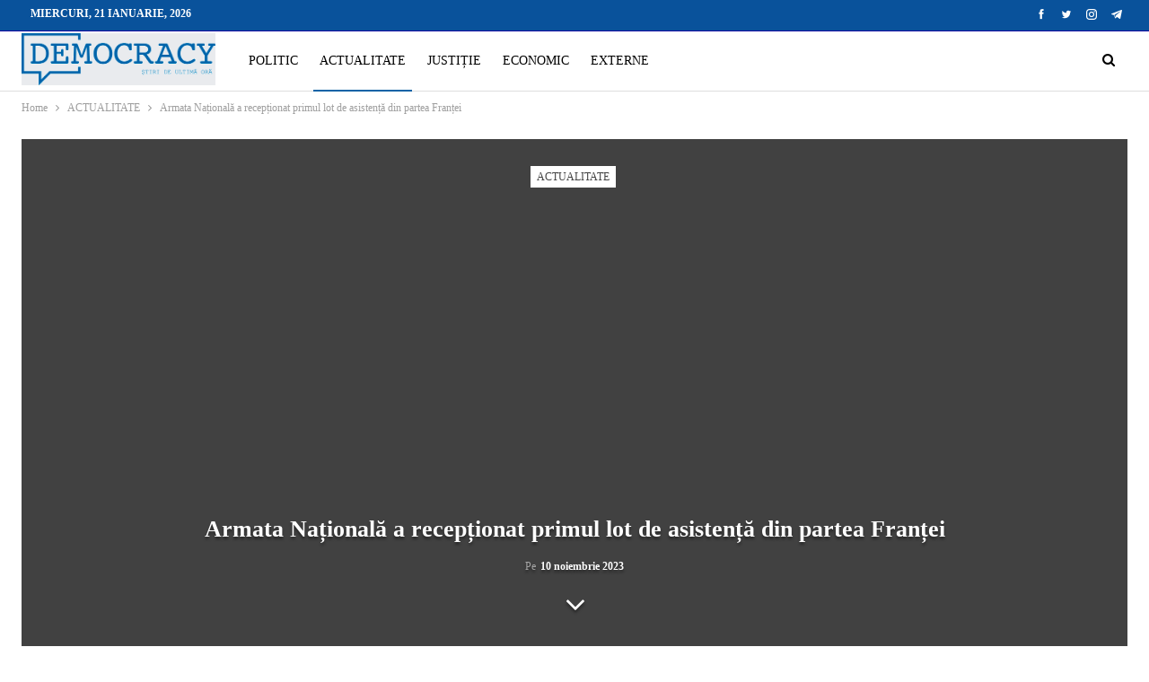

--- FILE ---
content_type: text/html; charset=UTF-8
request_url: https://democracy.md/armata-nationala-a-receptionat-primul-lot-de-asistenta-din-partea-frantei/
body_size: 18792
content:
<!DOCTYPE html>
<!--[if IE 8]><html class="ie ie8" lang="ro-RO"> <![endif]-->
<!--[if IE 9]><html class="ie ie9" lang="ro-RO"> <![endif]-->
<!--[if gt IE 9]><!--><html lang="ro-RO"> <!--<![endif]--><head><script data-no-optimize="1">var litespeed_docref=sessionStorage.getItem("litespeed_docref");litespeed_docref&&(Object.defineProperty(document,"referrer",{get:function(){return litespeed_docref}}),sessionStorage.removeItem("litespeed_docref"));</script> <meta charset="UTF-8"><meta http-equiv="X-UA-Compatible" content="IE=edge"><meta name="viewport" content="width=device-width, initial-scale=1.0"><link rel="pingback" href="https://democracy.md/xmlrpc.php"/><meta name='robots' content='index, follow, max-image-preview:large, max-snippet:-1, max-video-preview:-1' /><title>Armata Națională a recepționat primul lot de asistență din partea Franței - DemocracyMD</title><link rel="canonical" href="https://democracy.md/armata-nationala-a-receptionat-primul-lot-de-asistenta-din-partea-frantei/" /><meta property="og:locale" content="ro_RO" /><meta property="og:type" content="article" /><meta property="og:title" content="Armata Națională a recepționat primul lot de asistență din partea Franței - DemocracyMD" /><meta property="og:description" content="Primul lot de asistență din partea Ministerului Forțelor Armate al Franței pentru Armata Națională a ajuns la Chișinău. Acesta a fost livrat pe cale aeriană, cu o aeronavă din dotarea Forțelor Aeriene Franceze, Potrivit Ministerului Apărării, ajutorul conține echipament individual, bunuri logistice, armament ușor de infanterie și muniții. Acesta este primul lot de sprijin din [&hellip;]" /><meta property="og:url" content="https://democracy.md/armata-nationala-a-receptionat-primul-lot-de-asistenta-din-partea-frantei/" /><meta property="og:site_name" content="DemocracyMD" /><meta property="article:published_time" content="2023-11-10T10:44:32+00:00" /><meta property="og:image" content="https://democracy.md/wp-content/uploads/2023/11/226651-188412.jpg" /><meta property="og:image:width" content="640" /><meta property="og:image:height" content="360" /><meta property="og:image:type" content="image/jpeg" /><meta name="author" content="2 Editor" /><meta name="twitter:card" content="summary_large_image" /><meta name="twitter:label1" content="Scris de" /><meta name="twitter:data1" content="2 Editor" /><meta name="twitter:label2" content="Timp estimat pentru citire" /><meta name="twitter:data2" content="2 minute" /> <script type="application/ld+json" class="yoast-schema-graph">{"@context":"https://schema.org","@graph":[{"@type":"Article","@id":"https://democracy.md/armata-nationala-a-receptionat-primul-lot-de-asistenta-din-partea-frantei/#article","isPartOf":{"@id":"https://democracy.md/armata-nationala-a-receptionat-primul-lot-de-asistenta-din-partea-frantei/"},"author":{"name":"2 Editor","@id":"https://democracy.md/#/schema/person/76b84a9cf9788da00fb83ce8b2200c63"},"headline":"Armata Națională a recepționat primul lot de asistență din partea Franței","datePublished":"2023-11-10T10:44:32+00:00","mainEntityOfPage":{"@id":"https://democracy.md/armata-nationala-a-receptionat-primul-lot-de-asistenta-din-partea-frantei/"},"wordCount":278,"commentCount":0,"publisher":{"@id":"https://democracy.md/#organization"},"image":{"@id":"https://democracy.md/armata-nationala-a-receptionat-primul-lot-de-asistenta-din-partea-frantei/#primaryimage"},"thumbnailUrl":"https://democracy.md/wp-content/uploads/2023/11/226651-188412.jpg","articleSection":["ACTUALITATE"],"inLanguage":"ro-RO","potentialAction":[{"@type":"CommentAction","name":"Comment","target":["https://democracy.md/armata-nationala-a-receptionat-primul-lot-de-asistenta-din-partea-frantei/#respond"]}]},{"@type":"WebPage","@id":"https://democracy.md/armata-nationala-a-receptionat-primul-lot-de-asistenta-din-partea-frantei/","url":"https://democracy.md/armata-nationala-a-receptionat-primul-lot-de-asistenta-din-partea-frantei/","name":"Armata Națională a recepționat primul lot de asistență din partea Franței - DemocracyMD","isPartOf":{"@id":"https://democracy.md/#website"},"primaryImageOfPage":{"@id":"https://democracy.md/armata-nationala-a-receptionat-primul-lot-de-asistenta-din-partea-frantei/#primaryimage"},"image":{"@id":"https://democracy.md/armata-nationala-a-receptionat-primul-lot-de-asistenta-din-partea-frantei/#primaryimage"},"thumbnailUrl":"https://democracy.md/wp-content/uploads/2023/11/226651-188412.jpg","datePublished":"2023-11-10T10:44:32+00:00","breadcrumb":{"@id":"https://democracy.md/armata-nationala-a-receptionat-primul-lot-de-asistenta-din-partea-frantei/#breadcrumb"},"inLanguage":"ro-RO","potentialAction":[{"@type":"ReadAction","target":["https://democracy.md/armata-nationala-a-receptionat-primul-lot-de-asistenta-din-partea-frantei/"]}]},{"@type":"ImageObject","inLanguage":"ro-RO","@id":"https://democracy.md/armata-nationala-a-receptionat-primul-lot-de-asistenta-din-partea-frantei/#primaryimage","url":"https://democracy.md/wp-content/uploads/2023/11/226651-188412.jpg","contentUrl":"https://democracy.md/wp-content/uploads/2023/11/226651-188412.jpg","width":640,"height":360},{"@type":"BreadcrumbList","@id":"https://democracy.md/armata-nationala-a-receptionat-primul-lot-de-asistenta-din-partea-frantei/#breadcrumb","itemListElement":[{"@type":"ListItem","position":1,"name":"Prima pagină","item":"https://democracy.md/"},{"@type":"ListItem","position":2,"name":"Armata Națională a recepționat primul lot de asistență din partea Franței"}]},{"@type":"WebSite","@id":"https://democracy.md/#website","url":"https://democracy.md/","name":"DemocracyMD","description":"","publisher":{"@id":"https://democracy.md/#organization"},"potentialAction":[{"@type":"SearchAction","target":{"@type":"EntryPoint","urlTemplate":"https://democracy.md/?s={search_term_string}"},"query-input":{"@type":"PropertyValueSpecification","valueRequired":true,"valueName":"search_term_string"}}],"inLanguage":"ro-RO"},{"@type":"Organization","@id":"https://democracy.md/#organization","name":"Democracy Moldova","url":"https://democracy.md/","logo":{"@type":"ImageObject","inLanguage":"ro-RO","@id":"https://democracy.md/#/schema/logo/image/","url":"https://democracy.md/wp-content/uploads/2021/08/Logo-albastru.png","contentUrl":"https://democracy.md/wp-content/uploads/2021/08/Logo-albastru.png","width":500,"height":139,"caption":"Democracy Moldova"},"image":{"@id":"https://democracy.md/#/schema/logo/image/"}},{"@type":"Person","@id":"https://democracy.md/#/schema/person/76b84a9cf9788da00fb83ce8b2200c63","name":"2 Editor","image":{"@type":"ImageObject","inLanguage":"ro-RO","@id":"https://democracy.md/#/schema/person/image/","url":"https://democracy.md/wp-content/litespeed/avatar/14bf8544f5f3e74b8b0b1ecef4187684.jpg?ver=1768979947","contentUrl":"https://democracy.md/wp-content/litespeed/avatar/14bf8544f5f3e74b8b0b1ecef4187684.jpg?ver=1768979947","caption":"2 Editor"},"sameAs":["http://intelect.dev"],"url":"https://democracy.md/author/editor2/"}]}</script> <link rel='dns-prefetch' href='//fonts.googleapis.com' /><link rel='dns-prefetch' href='//connect.facebook.net' /><link rel='dns-prefetch' href='//www.google-analytics.com' /><link rel='dns-prefetch' href='//www.googletagservices.com' /><link rel='dns-prefetch' href='//fonts.gstatic.com' /><link rel='dns-prefetch' href='//cdn.domain.com' /><link rel='dns-prefetch' href='//pixel.wp.com' /><link rel="alternate" type="application/rss+xml" title="DemocracyMD &raquo; Flux" href="https://democracy.md/feed/" /><link rel="alternate" type="application/rss+xml" title="DemocracyMD &raquo; Flux comentarii" href="https://democracy.md/comments/feed/" /><link rel="alternate" type="application/rss+xml" title="Flux comentarii DemocracyMD &raquo; Armata Națională a recepționat primul lot de asistență din partea Franței" href="https://democracy.md/armata-nationala-a-receptionat-primul-lot-de-asistenta-din-partea-frantei/feed/" /><link rel="alternate" title="oEmbed (JSON)" type="application/json+oembed" href="https://democracy.md/wp-json/oembed/1.0/embed?url=https%3A%2F%2Fdemocracy.md%2Farmata-nationala-a-receptionat-primul-lot-de-asistenta-din-partea-frantei%2F" /><link rel="alternate" title="oEmbed (XML)" type="text/xml+oembed" href="https://democracy.md/wp-json/oembed/1.0/embed?url=https%3A%2F%2Fdemocracy.md%2Farmata-nationala-a-receptionat-primul-lot-de-asistenta-din-partea-frantei%2F&#038;format=xml" /><style id='wp-img-auto-sizes-contain-inline-css' type='text/css'>img:is([sizes=auto i],[sizes^="auto," i]){contain-intrinsic-size:3000px 1500px}
/*# sourceURL=wp-img-auto-sizes-contain-inline-css */</style><link data-optimized="2" rel="stylesheet" href="https://democracy.md/wp-content/litespeed/css/46610613781a1cd5925e99a934f7fe9d.css?ver=4073f" /><style id='global-styles-inline-css' type='text/css'>:root{--wp--preset--aspect-ratio--square: 1;--wp--preset--aspect-ratio--4-3: 4/3;--wp--preset--aspect-ratio--3-4: 3/4;--wp--preset--aspect-ratio--3-2: 3/2;--wp--preset--aspect-ratio--2-3: 2/3;--wp--preset--aspect-ratio--16-9: 16/9;--wp--preset--aspect-ratio--9-16: 9/16;--wp--preset--color--black: #000000;--wp--preset--color--cyan-bluish-gray: #abb8c3;--wp--preset--color--white: #ffffff;--wp--preset--color--pale-pink: #f78da7;--wp--preset--color--vivid-red: #cf2e2e;--wp--preset--color--luminous-vivid-orange: #ff6900;--wp--preset--color--luminous-vivid-amber: #fcb900;--wp--preset--color--light-green-cyan: #7bdcb5;--wp--preset--color--vivid-green-cyan: #00d084;--wp--preset--color--pale-cyan-blue: #8ed1fc;--wp--preset--color--vivid-cyan-blue: #0693e3;--wp--preset--color--vivid-purple: #9b51e0;--wp--preset--gradient--vivid-cyan-blue-to-vivid-purple: linear-gradient(135deg,rgb(6,147,227) 0%,rgb(155,81,224) 100%);--wp--preset--gradient--light-green-cyan-to-vivid-green-cyan: linear-gradient(135deg,rgb(122,220,180) 0%,rgb(0,208,130) 100%);--wp--preset--gradient--luminous-vivid-amber-to-luminous-vivid-orange: linear-gradient(135deg,rgb(252,185,0) 0%,rgb(255,105,0) 100%);--wp--preset--gradient--luminous-vivid-orange-to-vivid-red: linear-gradient(135deg,rgb(255,105,0) 0%,rgb(207,46,46) 100%);--wp--preset--gradient--very-light-gray-to-cyan-bluish-gray: linear-gradient(135deg,rgb(238,238,238) 0%,rgb(169,184,195) 100%);--wp--preset--gradient--cool-to-warm-spectrum: linear-gradient(135deg,rgb(74,234,220) 0%,rgb(151,120,209) 20%,rgb(207,42,186) 40%,rgb(238,44,130) 60%,rgb(251,105,98) 80%,rgb(254,248,76) 100%);--wp--preset--gradient--blush-light-purple: linear-gradient(135deg,rgb(255,206,236) 0%,rgb(152,150,240) 100%);--wp--preset--gradient--blush-bordeaux: linear-gradient(135deg,rgb(254,205,165) 0%,rgb(254,45,45) 50%,rgb(107,0,62) 100%);--wp--preset--gradient--luminous-dusk: linear-gradient(135deg,rgb(255,203,112) 0%,rgb(199,81,192) 50%,rgb(65,88,208) 100%);--wp--preset--gradient--pale-ocean: linear-gradient(135deg,rgb(255,245,203) 0%,rgb(182,227,212) 50%,rgb(51,167,181) 100%);--wp--preset--gradient--electric-grass: linear-gradient(135deg,rgb(202,248,128) 0%,rgb(113,206,126) 100%);--wp--preset--gradient--midnight: linear-gradient(135deg,rgb(2,3,129) 0%,rgb(40,116,252) 100%);--wp--preset--font-size--small: 13px;--wp--preset--font-size--medium: 20px;--wp--preset--font-size--large: 36px;--wp--preset--font-size--x-large: 42px;--wp--preset--spacing--20: 0.44rem;--wp--preset--spacing--30: 0.67rem;--wp--preset--spacing--40: 1rem;--wp--preset--spacing--50: 1.5rem;--wp--preset--spacing--60: 2.25rem;--wp--preset--spacing--70: 3.38rem;--wp--preset--spacing--80: 5.06rem;--wp--preset--shadow--natural: 6px 6px 9px rgba(0, 0, 0, 0.2);--wp--preset--shadow--deep: 12px 12px 50px rgba(0, 0, 0, 0.4);--wp--preset--shadow--sharp: 6px 6px 0px rgba(0, 0, 0, 0.2);--wp--preset--shadow--outlined: 6px 6px 0px -3px rgb(255, 255, 255), 6px 6px rgb(0, 0, 0);--wp--preset--shadow--crisp: 6px 6px 0px rgb(0, 0, 0);}:where(.is-layout-flex){gap: 0.5em;}:where(.is-layout-grid){gap: 0.5em;}body .is-layout-flex{display: flex;}.is-layout-flex{flex-wrap: wrap;align-items: center;}.is-layout-flex > :is(*, div){margin: 0;}body .is-layout-grid{display: grid;}.is-layout-grid > :is(*, div){margin: 0;}:where(.wp-block-columns.is-layout-flex){gap: 2em;}:where(.wp-block-columns.is-layout-grid){gap: 2em;}:where(.wp-block-post-template.is-layout-flex){gap: 1.25em;}:where(.wp-block-post-template.is-layout-grid){gap: 1.25em;}.has-black-color{color: var(--wp--preset--color--black) !important;}.has-cyan-bluish-gray-color{color: var(--wp--preset--color--cyan-bluish-gray) !important;}.has-white-color{color: var(--wp--preset--color--white) !important;}.has-pale-pink-color{color: var(--wp--preset--color--pale-pink) !important;}.has-vivid-red-color{color: var(--wp--preset--color--vivid-red) !important;}.has-luminous-vivid-orange-color{color: var(--wp--preset--color--luminous-vivid-orange) !important;}.has-luminous-vivid-amber-color{color: var(--wp--preset--color--luminous-vivid-amber) !important;}.has-light-green-cyan-color{color: var(--wp--preset--color--light-green-cyan) !important;}.has-vivid-green-cyan-color{color: var(--wp--preset--color--vivid-green-cyan) !important;}.has-pale-cyan-blue-color{color: var(--wp--preset--color--pale-cyan-blue) !important;}.has-vivid-cyan-blue-color{color: var(--wp--preset--color--vivid-cyan-blue) !important;}.has-vivid-purple-color{color: var(--wp--preset--color--vivid-purple) !important;}.has-black-background-color{background-color: var(--wp--preset--color--black) !important;}.has-cyan-bluish-gray-background-color{background-color: var(--wp--preset--color--cyan-bluish-gray) !important;}.has-white-background-color{background-color: var(--wp--preset--color--white) !important;}.has-pale-pink-background-color{background-color: var(--wp--preset--color--pale-pink) !important;}.has-vivid-red-background-color{background-color: var(--wp--preset--color--vivid-red) !important;}.has-luminous-vivid-orange-background-color{background-color: var(--wp--preset--color--luminous-vivid-orange) !important;}.has-luminous-vivid-amber-background-color{background-color: var(--wp--preset--color--luminous-vivid-amber) !important;}.has-light-green-cyan-background-color{background-color: var(--wp--preset--color--light-green-cyan) !important;}.has-vivid-green-cyan-background-color{background-color: var(--wp--preset--color--vivid-green-cyan) !important;}.has-pale-cyan-blue-background-color{background-color: var(--wp--preset--color--pale-cyan-blue) !important;}.has-vivid-cyan-blue-background-color{background-color: var(--wp--preset--color--vivid-cyan-blue) !important;}.has-vivid-purple-background-color{background-color: var(--wp--preset--color--vivid-purple) !important;}.has-black-border-color{border-color: var(--wp--preset--color--black) !important;}.has-cyan-bluish-gray-border-color{border-color: var(--wp--preset--color--cyan-bluish-gray) !important;}.has-white-border-color{border-color: var(--wp--preset--color--white) !important;}.has-pale-pink-border-color{border-color: var(--wp--preset--color--pale-pink) !important;}.has-vivid-red-border-color{border-color: var(--wp--preset--color--vivid-red) !important;}.has-luminous-vivid-orange-border-color{border-color: var(--wp--preset--color--luminous-vivid-orange) !important;}.has-luminous-vivid-amber-border-color{border-color: var(--wp--preset--color--luminous-vivid-amber) !important;}.has-light-green-cyan-border-color{border-color: var(--wp--preset--color--light-green-cyan) !important;}.has-vivid-green-cyan-border-color{border-color: var(--wp--preset--color--vivid-green-cyan) !important;}.has-pale-cyan-blue-border-color{border-color: var(--wp--preset--color--pale-cyan-blue) !important;}.has-vivid-cyan-blue-border-color{border-color: var(--wp--preset--color--vivid-cyan-blue) !important;}.has-vivid-purple-border-color{border-color: var(--wp--preset--color--vivid-purple) !important;}.has-vivid-cyan-blue-to-vivid-purple-gradient-background{background: var(--wp--preset--gradient--vivid-cyan-blue-to-vivid-purple) !important;}.has-light-green-cyan-to-vivid-green-cyan-gradient-background{background: var(--wp--preset--gradient--light-green-cyan-to-vivid-green-cyan) !important;}.has-luminous-vivid-amber-to-luminous-vivid-orange-gradient-background{background: var(--wp--preset--gradient--luminous-vivid-amber-to-luminous-vivid-orange) !important;}.has-luminous-vivid-orange-to-vivid-red-gradient-background{background: var(--wp--preset--gradient--luminous-vivid-orange-to-vivid-red) !important;}.has-very-light-gray-to-cyan-bluish-gray-gradient-background{background: var(--wp--preset--gradient--very-light-gray-to-cyan-bluish-gray) !important;}.has-cool-to-warm-spectrum-gradient-background{background: var(--wp--preset--gradient--cool-to-warm-spectrum) !important;}.has-blush-light-purple-gradient-background{background: var(--wp--preset--gradient--blush-light-purple) !important;}.has-blush-bordeaux-gradient-background{background: var(--wp--preset--gradient--blush-bordeaux) !important;}.has-luminous-dusk-gradient-background{background: var(--wp--preset--gradient--luminous-dusk) !important;}.has-pale-ocean-gradient-background{background: var(--wp--preset--gradient--pale-ocean) !important;}.has-electric-grass-gradient-background{background: var(--wp--preset--gradient--electric-grass) !important;}.has-midnight-gradient-background{background: var(--wp--preset--gradient--midnight) !important;}.has-small-font-size{font-size: var(--wp--preset--font-size--small) !important;}.has-medium-font-size{font-size: var(--wp--preset--font-size--medium) !important;}.has-large-font-size{font-size: var(--wp--preset--font-size--large) !important;}.has-x-large-font-size{font-size: var(--wp--preset--font-size--x-large) !important;}
/*# sourceURL=global-styles-inline-css */</style><style id='classic-theme-styles-inline-css' type='text/css'>/*! This file is auto-generated */
.wp-block-button__link{color:#fff;background-color:#32373c;border-radius:9999px;box-shadow:none;text-decoration:none;padding:calc(.667em + 2px) calc(1.333em + 2px);font-size:1.125em}.wp-block-file__button{background:#32373c;color:#fff;text-decoration:none}
/*# sourceURL=/wp-includes/css/classic-themes.min.css */</style> <script type="litespeed/javascript" data-src="https://democracy.md/wp-includes/js/jquery/jquery.min.js" id="jquery-core-js"></script> <link rel="https://api.w.org/" href="https://democracy.md/wp-json/" /><link rel="alternate" title="JSON" type="application/json" href="https://democracy.md/wp-json/wp/v2/posts/26289" /><link rel="EditURI" type="application/rsd+xml" title="RSD" href="https://democracy.md/xmlrpc.php?rsd" /><meta name="generator" content="WordPress 6.9" /><link rel='shortlink' href='https://democracy.md/?p=26289' /><link rel="amphtml" href="https://democracy.md/amp/armata-nationala-a-receptionat-primul-lot-de-asistenta-din-partea-frantei/"/><meta name="yandex-verification" content="b84b7992ba56b408" /><style type="text/css" id="branda-admin-bar-logo">body #wpadminbar #wp-admin-bar-wp-logo > .ab-item {
	background-image: url(http://new.democracy.md/wp-content/uploads/2021/08/favicon_intellect.png);
	background-repeat: no-repeat;
	background-position: 50%;
	background-size: 80%;
}
body #wpadminbar #wp-admin-bar-wp-logo > .ab-item .ab-icon:before {
	content: " ";
}</style><meta name="generator" content="Powered by WPBakery Page Builder - drag and drop page builder for WordPress."/> <script type="application/ld+json">{
    "@context": "http://schema.org/",
    "@type": "Organization",
    "@id": "#organization",
    "logo": {
        "@type": "ImageObject",
        "url": "https://democracy.md/wp-content/uploads/2021/08/Logo-albastru.png"
    },
    "url": "https://democracy.md/",
    "name": "DemocracyMD",
    "description": ""
}</script> <script type="application/ld+json">{
    "@context": "http://schema.org/",
    "@type": "WebSite",
    "name": "DemocracyMD",
    "alternateName": "",
    "url": "https://democracy.md/"
}</script> <script type="application/ld+json">{
    "@context": "http://schema.org/",
    "@type": "BlogPosting",
    "headline": "Armata Na\u021bional\u0103 a recep\u021bionat primul lot de asisten\u021b\u0103 din partea Fran\u021bei",
    "description": "Primul lot de asisten\u021b\u0103 din partea Ministerului For\u021belor Armate al Fran\u021bei pentru Armata Na\u021bional\u0103 a ajuns la Chi\u0219in\u0103u. Acesta a fost livrat pe cale aerian\u0103, cu o aeronav\u0103 din dotarea For\u021belor Aeriene Franceze,Potrivit Ministerului Ap\u0103r\u0103rii, ajutorul",
    "datePublished": "2023-11-10",
    "dateModified": "2023-11-10",
    "author": {
        "@type": "Person",
        "@id": "#person-2Editor",
        "name": "2 Editor"
    },
    "image": "https://democracy.md/wp-content/uploads/2023/11/226651-188412.jpg",
    "interactionStatistic": [
        {
            "@type": "InteractionCounter",
            "interactionType": "http://schema.org/CommentAction",
            "userInteractionCount": "0"
        }
    ],
    "publisher": {
        "@id": "#organization"
    },
    "mainEntityOfPage": "https://democracy.md/armata-nationala-a-receptionat-primul-lot-de-asistenta-din-partea-frantei/"
}</script> <link rel="icon" href="https://democracy.md/wp-content/uploads/2021/08/cropped-Favicon-Democracy-32x32.png" sizes="32x32" /><link rel="icon" href="https://democracy.md/wp-content/uploads/2021/08/cropped-Favicon-Democracy-192x192.png" sizes="192x192" /><link rel="apple-touch-icon" href="https://democracy.md/wp-content/uploads/2021/08/cropped-Favicon-Democracy-180x180.png" /><meta name="msapplication-TileImage" content="https://democracy.md/wp-content/uploads/2021/08/cropped-Favicon-Democracy-270x270.png" /><style type="text/css" id="wp-custom-css">.post-tp-5-header.wfi .single-post-title {
    color: #fff;
}
.bs-about .about-text {
    text-align: left;
}</style><noscript><style>.wpb_animate_when_almost_visible { opacity: 1; }</style></noscript></head><body class="wp-singular post-template-default single single-post postid-26289 single-format-standard wp-theme-publisher bs-theme bs-publisher bs-publisher-clean-magazine active-light-box ltr close-rh page-layout-2-col page-layout-2-col-right full-width active-sticky-sidebar main-menu-sticky-smart main-menu-out-full-width active-ajax-search single-prim-cat-11 single-cat-11  wpb-js-composer js-comp-ver-6.7.0 vc_responsive bs-ll-a" dir="ltr"><header id="header" class="site-header header-style-8 full-width" itemscope="itemscope" itemtype="https://schema.org/WPHeader"><section class="topbar topbar-style-1 hidden-xs hidden-xs"><div class="content-wrap"><div class="container"><div class="topbar-inner clearfix"><div class="section-links"><div  class="  better-studio-shortcode bsc-clearfix better-social-counter style-button not-colored in-4-col"><ul class="social-list bsc-clearfix"><li class="social-item facebook"><a href = "https://www.facebook.com/Democracy.MD" target = "_blank" > <i class="item-icon bsfi-facebook" ></i><span class="item-title" > Likes </span> </a></li><li class="social-item twitter"><a href = "https://twitter.com/Democra97480678" target = "_blank" > <i class="item-icon bsfi-twitter" ></i><span class="item-title" > Followers </span> </a></li><li class="social-item instagram"><a href = "https://instagram.com/democracy_md" target = "_blank" > <i class="item-icon bsfi-instagram" ></i><span class="item-title" > Followers </span> </a></li><li class="social-item telegram"><a href = "https://democracy_MD" target = "_blank" > <i class="item-icon bsfi-telegram" ></i><span class="item-title" > Friends </span> </a></li></ul></div></div><div class="section-menu"><div id="menu-top" class="menu top-menu-wrapper" role="navigation" itemscope="itemscope" itemtype="https://schema.org/SiteNavigationElement"><nav class="top-menu-container"><ul id="top-navigation" class="top-menu menu clearfix bsm-pure"><li id="topbar-date" class="menu-item menu-item-date">
<span
class="topbar-date">miercuri, 21 ianuarie, 2026</span></li></ul></nav></div></div></div></div></div></section><div class="content-wrap"><div class="container"><div class="header-inner clearfix"><div id="site-branding" class="site-branding"><p  id="site-title" class="logo h1 img-logo">
<a href="https://democracy.md/" itemprop="url" rel="home">
<img data-lazyloaded="1" src="[data-uri]" width="500" height="139" id="site-logo" data-src="https://democracy.md/wp-content/uploads/2021/08/Logo-albastru.png"
alt="DemocracyMD"  data-bsrjs="https://democracy.md/wp-content/uploads/2021/08/Logo-albastru.png"  /><span class="site-title">DemocracyMD - </span>
</a></p></div><nav id="menu-main" class="menu main-menu-container  show-search-item menu-actions-btn-width-1" role="navigation" itemscope="itemscope" itemtype="https://schema.org/SiteNavigationElement"><div class="menu-action-buttons width-1"><div class="search-container close">
<span class="search-handler"><i class="fa fa-search"></i></span><div class="search-box clearfix"><form role="search" method="get" class="search-form clearfix" action="https://democracy.md">
<input type="search" class="search-field"
placeholder="Caută..."
value="" name="s"
title="Caută:"
autocomplete="off">
<input type="submit" class="search-submit" value="Căutare"></form></div></div></div><ul id="main-navigation" class="main-menu menu bsm-pure clearfix"><li id="menu-item-101" class="menu-item menu-item-type-taxonomy menu-item-object-category menu-term-1 better-anim-fade menu-item-101"><a href="https://democracy.md/category/politic/">POLITIC</a></li><li id="menu-item-92" class="menu-item menu-item-type-taxonomy menu-item-object-category current-post-ancestor current-menu-parent current-post-parent menu-term-11 better-anim-fade menu-item-92"><a href="https://democracy.md/category/actualitate/">ACTUALITATE</a></li><li id="menu-item-471" class="menu-item menu-item-type-taxonomy menu-item-object-category menu-term-24 better-anim-fade menu-item-471"><a href="https://democracy.md/category/justitie/">JUSTIȚIE</a></li><li id="menu-item-91" class="menu-item menu-item-type-taxonomy menu-item-object-category menu-term-10 better-anim-fade menu-item-91"><a href="https://democracy.md/category/economic/">ECONOMIC</a></li><li id="menu-item-90" class="menu-item menu-item-type-taxonomy menu-item-object-category menu-term-8 better-anim-fade menu-item-90"><a href="https://democracy.md/category/externe/">EXTERNE</a></li></ul></nav></div></div></div></header><div class="rh-header clearfix dark deferred-block-exclude"><div class="rh-container clearfix"><div class="menu-container close">
<span class="menu-handler"><span class="lines"></span></span></div><div class="logo-container rh-img-logo">
<a href="https://democracy.md/" itemprop="url" rel="home">
<img data-lazyloaded="1" src="[data-uri]" width="500" height="139" data-src="https://democracy.md/wp-content/uploads/2021/08/Logo-ariginal.png.webp"
alt="DemocracyMD"  data-bsrjs="https://democracy.md/wp-content/uploads/2021/08/Logo-ariginal.png"  />				</a></div></div></div><div class="main-wrap content-main-wrap"><nav role="navigation" aria-label="Breadcrumbs" class="bf-breadcrumb clearfix bc-top-style"><div class="container bf-breadcrumb-container"><ul class="bf-breadcrumb-items" itemscope itemtype="http://schema.org/BreadcrumbList"><meta name="numberOfItems" content="3" /><meta name="itemListOrder" content="Ascending" /><li itemprop="itemListElement" itemscope itemtype="http://schema.org/ListItem" class="bf-breadcrumb-item bf-breadcrumb-begin"><a itemprop="item" href="https://democracy.md" rel="home"><span itemprop="name">Home</span></a><meta itemprop="position" content="1" /></li><li itemprop="itemListElement" itemscope itemtype="http://schema.org/ListItem" class="bf-breadcrumb-item"><a itemprop="item" href="https://democracy.md/category/actualitate/" ><span itemprop="name">ACTUALITATE</span></a><meta itemprop="position" content="2" /></li><li itemprop="itemListElement" itemscope itemtype="http://schema.org/ListItem" class="bf-breadcrumb-item bf-breadcrumb-end"><span itemprop="name">Armata Națională a recepționat primul lot de asistență din partea Franței</span><meta itemprop="item" content="https://democracy.md/armata-nationala-a-receptionat-primul-lot-de-asistenta-din-partea-frantei/"/><meta itemprop="position" content="3" /></li></ul></div></nav><div class="content-wrap"><main id="content" class="content-container"><div class="container layout-2-col layout-2-col-1 layout-right-sidebar layout-bc-before post-template-5"><div
class="post-header post-tp-5-header bs-lazy wfi"  title="Armata Națională a recepționat primul lot de asistență din partea Franței" data-src="https://democracy.md/wp-content/uploads/2023/11/226651-188412.jpg"><div class="post-header-inner"><div class="term-badges floated"><span class="term-badge term-11"><a href="https://democracy.md/category/actualitate/">ACTUALITATE</a></span></div><div class="post-header-title"><h1 class="single-post-title">
<span class="post-title" itemprop="headline">Armata Națională a recepționat primul lot de asistență din partea Franței</span></h1><div class="post-meta single-post-meta">
<span class="time"><time class="post-published updated"
datetime="2023-11-10T13:44:32+03:00">Pe <b>10 noiembrie 2023</b></time></span></div>
<span class="move-to-content"><i class="fa fa-angle-down"></i></span></div></div></div><div class="row main-section"><div class="col-sm-8 content-column"><div class="single-container"><article id="post-26289" class="post-26289 post type-post status-publish format-standard has-post-thumbnail  category-actualitate single-post-content"><div class="post-share single-post-share top-share clearfix style-1"><div class="post-share-btn-group">
<a href="https://democracy.md/armata-nationala-a-receptionat-primul-lot-de-asistenta-din-partea-frantei/#respond" class="post-share-btn post-share-btn-comments comments" title="Lasă un comentariu la: “Armata Națională a recepționat primul lot de asistență din partea Franței”"><i class="bf-icon fa fa-comments" aria-hidden="true"></i> <b class="number">0</b></a></div><div class="share-handler-wrap ">
<span class="share-handler post-share-btn rank-default">
<i class="bf-icon  fa fa-share-alt"></i>						<b class="text">Share</b>
</span>
<span class="social-item facebook"><a href="https://www.facebook.com/sharer.php?u=https%3A%2F%2Fdemocracy.md%2Farmata-nationala-a-receptionat-primul-lot-de-asistenta-din-partea-frantei%2F" target="_blank" rel="nofollow noreferrer" class="bs-button-el" onclick="window.open(this.href, 'share-facebook','left=50,top=50,width=600,height=320,toolbar=0'); return false;"><span class="icon"><i class="bf-icon fa fa-facebook"></i></span></a></span><span class="social-item twitter"><a href="https://twitter.com/share?text=Armata Națională a recepționat primul lot de asistență din partea Franței @Democra97480678&url=https%3A%2F%2Fdemocracy.md%2Farmata-nationala-a-receptionat-primul-lot-de-asistenta-din-partea-frantei%2F" target="_blank" rel="nofollow noreferrer" class="bs-button-el" onclick="window.open(this.href, 'share-twitter','left=50,top=50,width=600,height=320,toolbar=0'); return false;"><span class="icon"><i class="bf-icon fa fa-twitter"></i></span></a></span><span class="social-item whatsapp"><a href="whatsapp://send?text=Armata Națională a recepționat primul lot de asistență din partea Franței %0A%0A https%3A%2F%2Fdemocracy.md%2Farmata-nationala-a-receptionat-primul-lot-de-asistenta-din-partea-frantei%2F" target="_blank" rel="nofollow noreferrer" class="bs-button-el" onclick="window.open(this.href, 'share-whatsapp','left=50,top=50,width=600,height=320,toolbar=0'); return false;"><span class="icon"><i class="bf-icon fa fa-whatsapp"></i></span></a></span><span class="social-item email"><a href="/cdn-cgi/l/email-protection#[base64]" target="_blank" rel="nofollow noreferrer" class="bs-button-el" onclick="window.open(this.href, 'share-email','left=50,top=50,width=600,height=320,toolbar=0'); return false;"><span class="icon"><i class="bf-icon fa fa-envelope-open"></i></span></a></span><span class="social-item facebook-messenger"><a href="https://www.facebook.com/dialog/send?link=https%3A%2F%2Fdemocracy.md%2Farmata-nationala-a-receptionat-primul-lot-de-asistenta-din-partea-frantei%2F&app_id=521270401588372&redirect_uri=https%3A%2F%2Fdemocracy.md%2Farmata-nationala-a-receptionat-primul-lot-de-asistenta-din-partea-frantei%2F" target="_blank" rel="nofollow noreferrer" class="bs-button-el" onclick="window.open(this.href, 'share-facebook-messenger','left=50,top=50,width=600,height=320,toolbar=0'); return false;"><span class="icon"><i class="bf-icon bsfi-facebook-messenger"></i></span></a></span><span class="social-item telegram"><a href="https://telegram.me/share/url?url=https%3A%2F%2Fdemocracy.md%2Farmata-nationala-a-receptionat-primul-lot-de-asistenta-din-partea-frantei%2F&text=Armata Națională a recepționat primul lot de asistență din partea Franței" target="_blank" rel="nofollow noreferrer" class="bs-button-el" onclick="window.open(this.href, 'share-telegram','left=50,top=50,width=600,height=320,toolbar=0'); return false;"><span class="icon"><i class="bf-icon fa fa-send"></i></span></a></span><span class="social-item ok-ru"><a href="https://connect.ok.ru/offer?url=https%3A%2F%2Fdemocracy.md%2Farmata-nationala-a-receptionat-primul-lot-de-asistenta-din-partea-frantei%2F&title=Armata Națională a recepționat primul lot de asistență din partea Franței&imageUrl=https://democracy.md/wp-content/uploads/2023/11/226651-188412.jpg" target="_blank" rel="nofollow noreferrer" class="bs-button-el" onclick="window.open(this.href, 'share-ok-ru','left=50,top=50,width=600,height=320,toolbar=0'); return false;"><span class="icon"><i class="bf-icon bsfi-ok-ru"></i></span></a></span></div></div><div class="entry-content clearfix single-post-content"><p class="story-body__introduction"><strong>Primul lot de asistență din partea Ministerului Forțelor Armate al Franței pentru Armata Națională a ajuns la Chișinău. Acesta a fost livrat pe cale aeriană, cu o aeronavă din dotarea Forțelor Aeriene Franceze,</strong></p><div class="articleContent"><p>Potrivit Ministerului Apărării, ajutorul conține echipament individual, bunuri logistice, armament ușor de infanterie și muniții.</p><p>Acesta este primul lot de sprijin din partea Republicii Franceze în contextul consolidării capacităților de apărare ale Republicii Moldova și modernizării Armatei Naționale.</p><p>Echipamentul, destinat trupelor de infanterie, va asigura compatibilitatea militarilor moldoveni cu armatele statelor Uniunii Europene și Alianței Nord-Atlantice în cadrul exercițiilor și misiunilor comune.</p><p>Asistența vine în rezultatul declarațiilor de sprijin ale președintelui francez Emmanuel Macron, lansate în cadrul Summit-ului Comunității Politice Europene, desfășurat la 1 iunie, în Republica Moldova, precum și ca urmare a vizitei ministrului francez al apărării Sébastien Lecornu la Chișinău, în luna septembrie curent.</p><p>Republica Moldova și Franța cooperează în domeniul apărării în baza Acordului dintre instituțiile de apărare ale celor două state, semnat la Paris, la 15 iulie 1998. Recent, ministrul Apărării, Anatolie Nosatîi și omologul său francez, Sébastien Lecornu, au convenit asupra consolidării parteneriatului, prin semnarea unui document bilateral de intenții.</p><p>Cele două instituții de apărare vor încheia un nou Acord de colaborare în domeniul militar, după ce miercuri, 8 noiembrie curent, Cabinetul de miniștri a aprobat inițierea negocierilor asupra proiectului Acordului dintre cele două instituții.</p></div></div><div class="post-share single-post-share bottom-share clearfix style-1"><div class="post-share-btn-group">
<a href="https://democracy.md/armata-nationala-a-receptionat-primul-lot-de-asistenta-din-partea-frantei/#respond" class="post-share-btn post-share-btn-comments comments" title="Lasă un comentariu la: “Armata Națională a recepționat primul lot de asistență din partea Franței”"><i class="bf-icon fa fa-comments" aria-hidden="true"></i> <b class="number">0</b></a></div><div class="share-handler-wrap ">
<span class="share-handler post-share-btn rank-default">
<i class="bf-icon  fa fa-share-alt"></i>						<b class="text">Share</b>
</span>
<span class="social-item facebook has-title"><a href="https://www.facebook.com/sharer.php?u=https%3A%2F%2Fdemocracy.md%2Farmata-nationala-a-receptionat-primul-lot-de-asistenta-din-partea-frantei%2F" target="_blank" rel="nofollow noreferrer" class="bs-button-el" onclick="window.open(this.href, 'share-facebook','left=50,top=50,width=600,height=320,toolbar=0'); return false;"><span class="icon"><i class="bf-icon fa fa-facebook"></i></span><span class="item-title">Facebook</span></a></span><span class="social-item twitter has-title"><a href="https://twitter.com/share?text=Armata Națională a recepționat primul lot de asistență din partea Franței @Democra97480678&url=https%3A%2F%2Fdemocracy.md%2Farmata-nationala-a-receptionat-primul-lot-de-asistenta-din-partea-frantei%2F" target="_blank" rel="nofollow noreferrer" class="bs-button-el" onclick="window.open(this.href, 'share-twitter','left=50,top=50,width=600,height=320,toolbar=0'); return false;"><span class="icon"><i class="bf-icon fa fa-twitter"></i></span><span class="item-title">Twitter</span></a></span><span class="social-item whatsapp has-title"><a href="whatsapp://send?text=Armata Națională a recepționat primul lot de asistență din partea Franței %0A%0A https%3A%2F%2Fdemocracy.md%2Farmata-nationala-a-receptionat-primul-lot-de-asistenta-din-partea-frantei%2F" target="_blank" rel="nofollow noreferrer" class="bs-button-el" onclick="window.open(this.href, 'share-whatsapp','left=50,top=50,width=600,height=320,toolbar=0'); return false;"><span class="icon"><i class="bf-icon fa fa-whatsapp"></i></span><span class="item-title">WhatsApp</span></a></span><span class="social-item email has-title"><a href="/cdn-cgi/l/email-protection#[base64]" target="_blank" rel="nofollow noreferrer" class="bs-button-el" onclick="window.open(this.href, 'share-email','left=50,top=50,width=600,height=320,toolbar=0'); return false;"><span class="icon"><i class="bf-icon fa fa-envelope-open"></i></span><span class="item-title">E-mail</span></a></span><span class="social-item facebook-messenger has-title"><a href="https://www.facebook.com/dialog/send?link=https%3A%2F%2Fdemocracy.md%2Farmata-nationala-a-receptionat-primul-lot-de-asistenta-din-partea-frantei%2F&app_id=521270401588372&redirect_uri=https%3A%2F%2Fdemocracy.md%2Farmata-nationala-a-receptionat-primul-lot-de-asistenta-din-partea-frantei%2F" target="_blank" rel="nofollow noreferrer" class="bs-button-el" onclick="window.open(this.href, 'share-facebook-messenger','left=50,top=50,width=600,height=320,toolbar=0'); return false;"><span class="icon"><i class="bf-icon bsfi-facebook-messenger"></i></span><span class="item-title">Facebook Messenger</span></a></span><span class="social-item telegram has-title"><a href="https://telegram.me/share/url?url=https%3A%2F%2Fdemocracy.md%2Farmata-nationala-a-receptionat-primul-lot-de-asistenta-din-partea-frantei%2F&text=Armata Națională a recepționat primul lot de asistență din partea Franței" target="_blank" rel="nofollow noreferrer" class="bs-button-el" onclick="window.open(this.href, 'share-telegram','left=50,top=50,width=600,height=320,toolbar=0'); return false;"><span class="icon"><i class="bf-icon fa fa-send"></i></span><span class="item-title">Telegram</span></a></span><span class="social-item ok-ru has-title"><a href="https://connect.ok.ru/offer?url=https%3A%2F%2Fdemocracy.md%2Farmata-nationala-a-receptionat-primul-lot-de-asistenta-din-partea-frantei%2F&title=Armata Națională a recepționat primul lot de asistență din partea Franței&imageUrl=https://democracy.md/wp-content/uploads/2023/11/226651-188412.jpg" target="_blank" rel="nofollow noreferrer" class="bs-button-el" onclick="window.open(this.href, 'share-ok-ru','left=50,top=50,width=600,height=320,toolbar=0'); return false;"><span class="icon"><i class="bf-icon bsfi-ok-ru"></i></span><span class="item-title">OK.ru</span></a></span></div></div></article><section class="next-prev-post clearfix"><div class="prev-post"><p class="pre-title heading-typo"><i
class="fa fa-arrow-left"></i> Postarea anterioară</p><p class="title heading-typo"><a href="https://democracy.md/de-la-vis-la-realitate-ilan-sor-si-administratia-locala-construiesc-un-parc-exemplar-in-orhei/" rel="prev">Construcție în stilul Șor: lucrările de edificare a parcului nou în Orhei se desfășoară zi și noapte</a></p></div><div class="next-post"><p class="pre-title heading-typo">Următoarea postare <i
class="fa fa-arrow-right"></i></p><p class="title heading-typo"><a href="https://democracy.md/echipa-lui-ilan-sor-continua-modernizarea-orasului-orhei-a-fost-deschisa-o-alta-strada-renovata-in-cartierul-lupoaica/" rel="next">Echipa lui Ilan Șor continuă modernizarea orașului Orhei: A fost deschisă o altă stradă renovată în cartierul Lupoaica</a></p></div></section></div><div class="post-related"><div class="section-heading sh-t5 sh-s1 multi-tab"><a href="#relatedposts_831574983_1" class="main-link active"
data-toggle="tab">
<span
class="h-text related-posts-heading">Citește și</span>
</a>
<a href="#relatedposts_831574983_2" class="other-link" data-toggle="tab"
data-deferred-event="shown.bs.tab"
data-deferred-init="relatedposts_831574983_2">
<span
class="h-text related-posts-heading">Mai multe de același autor</span>
</a></div><div class="tab-content"><div class="tab-pane bs-tab-anim bs-tab-animated active"
id="relatedposts_831574983_1"><div class="bs-pagination-wrapper main-term-none next_prev "><div class="listing listing-thumbnail listing-tb-2 clearfix  scolumns-3 simple-grid include-last-mobile"><div  class="post-59081 type-post format-standard has-post-thumbnail   listing-item listing-item-thumbnail listing-item-tb-2 main-term-11"><div class="item-inner clearfix"><div class="featured featured-type-featured-image"><div class="term-badges floated"><span class="term-badge term-11"><a href="https://democracy.md/category/actualitate/">ACTUALITATE</a></span></div>			<a  title="Șoferii moldoveni din Franța vor putea preschimba permisele fără probe suplimentare" data-src="https://democracy.md/wp-content/uploads/2022/03/permise-de-conducere-1280x720-1-900x505-1-210x136.jpeg" data-bs-srcset="{&quot;baseurl&quot;:&quot;https:\/\/democracy.md\/wp-content\/uploads\/2022\/03\/&quot;,&quot;sizes&quot;:{&quot;86&quot;:&quot;permise-de-conducere-1280x720-1-900x505-1-86x64.jpeg&quot;,&quot;210&quot;:&quot;permise-de-conducere-1280x720-1-900x505-1-210x136.jpeg&quot;,&quot;279&quot;:&quot;permise-de-conducere-1280x720-1-900x505-1-279x220.jpeg&quot;,&quot;357&quot;:&quot;permise-de-conducere-1280x720-1-900x505-1-357x210.jpeg&quot;,&quot;750&quot;:&quot;permise-de-conducere-1280x720-1-900x505-1-750x430.jpeg&quot;,&quot;900&quot;:&quot;permise-de-conducere-1280x720-1-900x505-1.jpeg&quot;}}"					class="img-holder" href="https://democracy.md/soferii-moldoveni-din-franta-vor-putea-preschimba-permisele-fara-probe-suplimentare/"></a></div><p class="title">	<a class="post-url" href="https://democracy.md/soferii-moldoveni-din-franta-vor-putea-preschimba-permisele-fara-probe-suplimentare/" title="Șoferii moldoveni din Franța vor putea preschimba permisele fără probe suplimentare">
<span class="post-title">
Șoferii moldoveni din Franța vor putea preschimba permisele fără probe suplimentare			</span>
</a></p></div></div ><div  class="post-59079 type-post format-standard has-post-thumbnail   listing-item listing-item-thumbnail listing-item-tb-2 main-term-11"><div class="item-inner clearfix"><div class="featured featured-type-featured-image"><div class="term-badges floated"><span class="term-badge term-11"><a href="https://democracy.md/category/actualitate/">ACTUALITATE</a></span></div>			<a  title="Investiții majore în educația timpurie: Grădinița nr. 223 din Tohatin, modernizată" data-src="https://democracy.md/wp-content/uploads/2023/09/gradinita-1-210x136.webp" data-bs-srcset="{&quot;baseurl&quot;:&quot;https:\/\/democracy.md\/wp-content\/uploads\/2023\/09\/&quot;,&quot;sizes&quot;:{&quot;86&quot;:&quot;gradinita-1-86x64.webp&quot;,&quot;210&quot;:&quot;gradinita-1-210x136.webp&quot;,&quot;279&quot;:&quot;gradinita-1-279x220.webp&quot;,&quot;357&quot;:&quot;gradinita-1-357x210.webp&quot;,&quot;750&quot;:&quot;gradinita-1-750x430.webp&quot;,&quot;1204&quot;:&quot;gradinita-1.webp&quot;}}"					class="img-holder" href="https://democracy.md/investitii-majore-in-educatia-timpurie-gradinita-nr-223-din-tohatin-modernizata/"></a></div><p class="title">	<a class="post-url" href="https://democracy.md/investitii-majore-in-educatia-timpurie-gradinita-nr-223-din-tohatin-modernizata/" title="Investiții majore în educația timpurie: Grădinița nr. 223 din Tohatin, modernizată">
<span class="post-title">
Investiții majore în educația timpurie: Grădinița nr. 223 din Tohatin, modernizată			</span>
</a></p></div></div ><div  class="post-59076 type-post format-standard has-post-thumbnail   listing-item listing-item-thumbnail listing-item-tb-2 main-term-24"><div class="item-inner clearfix"><div class="featured featured-type-featured-image"><div class="term-badges floated"><span class="term-badge term-24"><a href="https://democracy.md/category/justitie/">JUSTIȚIE</a></span></div>			<a  title="Procuror anticorupție, condamnat la 5 ani de închisoare pentru abuz și amestec în justiție" data-src="https://democracy.md/wp-content/uploads/2026/01/detentie-210x136.jpg" data-bs-srcset="{&quot;baseurl&quot;:&quot;https:\/\/democracy.md\/wp-content\/uploads\/2026\/01\/&quot;,&quot;sizes&quot;:{&quot;86&quot;:&quot;detentie-86x64.jpg&quot;,&quot;210&quot;:&quot;detentie-210x136.jpg&quot;,&quot;279&quot;:&quot;detentie-279x220.jpg&quot;,&quot;357&quot;:&quot;detentie-357x210.jpg&quot;,&quot;635&quot;:&quot;detentie.jpg&quot;}}"					class="img-holder" href="https://democracy.md/procuror-anticoruptie-condamnat-la-5-ani-de-inchisoare-pentru-abuz-si-amestec-in-justitie/"></a></div><p class="title">	<a class="post-url" href="https://democracy.md/procuror-anticoruptie-condamnat-la-5-ani-de-inchisoare-pentru-abuz-si-amestec-in-justitie/" title="Procuror anticorupție, condamnat la 5 ani de închisoare pentru abuz și amestec în justiție">
<span class="post-title">
Procuror anticorupție, condamnat la 5 ani de închisoare pentru abuz și amestec în&hellip;			</span>
</a></p></div></div ><div  class="post-59074 type-post format-standard has-post-thumbnail   listing-item listing-item-thumbnail listing-item-tb-2 main-term-11"><div class="item-inner clearfix"><div class="featured featured-type-featured-image"><div class="term-badges floated"><span class="term-badge term-11"><a href="https://democracy.md/category/actualitate/">ACTUALITATE</a></span></div>			<a  title="Permisele moldovenești, recunoscute în Franța fără examene suplimentare" data-src="https://democracy.md/wp-content/uploads/2022/03/permise-de-conducere-1280x720-1-900x505-1-210x136.jpeg" data-bs-srcset="{&quot;baseurl&quot;:&quot;https:\/\/democracy.md\/wp-content\/uploads\/2022\/03\/&quot;,&quot;sizes&quot;:{&quot;86&quot;:&quot;permise-de-conducere-1280x720-1-900x505-1-86x64.jpeg&quot;,&quot;210&quot;:&quot;permise-de-conducere-1280x720-1-900x505-1-210x136.jpeg&quot;,&quot;279&quot;:&quot;permise-de-conducere-1280x720-1-900x505-1-279x220.jpeg&quot;,&quot;357&quot;:&quot;permise-de-conducere-1280x720-1-900x505-1-357x210.jpeg&quot;,&quot;750&quot;:&quot;permise-de-conducere-1280x720-1-900x505-1-750x430.jpeg&quot;,&quot;900&quot;:&quot;permise-de-conducere-1280x720-1-900x505-1.jpeg&quot;}}"					class="img-holder" href="https://democracy.md/permisele-moldovenesti-recunoscute-in-franta-fara-examene-suplimentare/"></a></div><p class="title">	<a class="post-url" href="https://democracy.md/permisele-moldovenesti-recunoscute-in-franta-fara-examene-suplimentare/" title="Permisele moldovenești, recunoscute în Franța fără examene suplimentare">
<span class="post-title">
Permisele moldovenești, recunoscute în Franța fără examene suplimentare			</span>
</a></p></div></div ></div></div><div class="bs-pagination bs-ajax-pagination next_prev main-term-none clearfix"> <script data-cfasync="false" src="/cdn-cgi/scripts/5c5dd728/cloudflare-static/email-decode.min.js"></script><script type="litespeed/javascript">var bs_ajax_paginate_278403490='{"query":{"paginate":"next_prev","count":4,"post_type":"post","posts_per_page":4,"post__not_in":[26289],"ignore_sticky_posts":1,"post_status":["publish","private"],"category__in":[11],"_layout":{"state":"1|1|0","page":"2-col-right"}},"type":"wp_query","view":"Publisher::fetch_related_posts","current_page":1,"ajax_url":"\/wp-admin\/admin-ajax.php","remove_duplicates":"0","paginate":"next_prev","_layout":{"state":"1|1|0","page":"2-col-right"},"_bs_pagin_token":"a720d92"}'</script> <a class="btn-bs-pagination prev disabled" rel="prev" data-id="278403490"
title="Înapoi">
<i class="fa fa-angle-left"
aria-hidden="true"></i> PAGINA PRECEDENTĂ				</a>
<a  rel="next" class="btn-bs-pagination next"
data-id="278403490" title="Înainte">
PAGINA URMĂTOARE <i
class="fa fa-angle-right" aria-hidden="true"></i>
</a></div></div><div class="tab-pane bs-tab-anim bs-tab-animated bs-deferred-container"
id="relatedposts_831574983_2"><div class="bs-pagination-wrapper main-term-none next_prev "><div class="bs-deferred-load-wrapper" id="bsd_relatedposts_831574983_2"> <script type="litespeed/javascript">var bs_deferred_loading_bsd_relatedposts_831574983_2='{"query":{"paginate":"next_prev","count":4,"author":4,"post_type":"post","_layout":{"state":"1|1|0","page":"2-col-right"}},"type":"wp_query","view":"Publisher::fetch_other_related_posts","current_page":1,"ajax_url":"\/wp-admin\/admin-ajax.php","remove_duplicates":"0","paginate":"next_prev","_layout":{"state":"1|1|0","page":"2-col-right"},"_bs_pagin_token":"35f59cf"}'</script> </div></div></div></div></div><section id="comments-template-26289" class="comments-template"><div id="respond" class="comment-respond"><div id="reply-title" class="comment-reply-title"><div class="section-heading sh-t5 sh-s1" ><span class="h-text">Spune ce crezi</span></div> <small><a rel="nofollow" id="cancel-comment-reply-link" href="/armata-nationala-a-receptionat-primul-lot-de-asistenta-din-partea-frantei/#respond" style="display:none;">Anulează</a></small></div><form action="https://democracy.md/wp-comments-post.php" method="post" id="commentform" class="comment-form"><div class="note-before"><p>Adresa de email nu va fi publicata</p></div><p class="comment-wrap"><textarea name="comment" class="comment" id="comment" cols="45" rows="10" aria-required="true" placeholder="Comentariul tău"></textarea></p><p class="author-wrap"><input name="author" class="author" id="author" type="text" value="" size="45"  aria-required="true" placeholder="Numele dumneavoastră *" /></p><p class="email-wrap"><input name="email" class="email" id="email" type="text" value="" size="45"  aria-required="true" placeholder=" Email *" /></p><p class="url-wrap"><input name="url" class="url" id="url" type="text" value="" size="45" placeholder="Site-ul tau" /></p><p class="comment-form-cookies-consent"><input id="wp-comment-cookies-consent" name="wp-comment-cookies-consent" type="checkbox" value="yes" /><label for="wp-comment-cookies-consent">Save my name, email, and website in this browser for the next time I comment.</label></p><p class="form-submit"><input name="submit" type="submit" id="comment-submit" class="comment-submit" value="Publică" /> <input type='hidden' name='comment_post_ID' value='26289' id='comment_post_ID' />
<input type='hidden' name='comment_parent' id='comment_parent' value='0' /></p><p style="display: none;"><input type="hidden" id="akismet_comment_nonce" name="akismet_comment_nonce" value="cfef85f4f2" /></p><p style="display: none !important;" class="akismet-fields-container" data-prefix="ak_"><label>&#916;<textarea name="ak_hp_textarea" cols="45" rows="8" maxlength="100"></textarea></label><input type="hidden" id="ak_js_1" name="ak_js" value="173"/><script type="litespeed/javascript">document.getElementById("ak_js_1").setAttribute("value",(new Date()).getTime())</script></p></form></div></section></div><div class="col-sm-4 sidebar-column sidebar-column-primary"><aside id="sidebar-primary-sidebar" class="sidebar" role="complementary" aria-label="Primary Sidebar Sidebar" itemscope="itemscope" itemtype="https://schema.org/WPSideBar"><div id="block-7" class=" h-ni w-nt primary-sidebar-widget widget widget_block"><iframe data-lazyloaded="1" src="about:blank" data-litespeed-src="https://realitatealive.md/tv.html" width="100%" height="200" frameborder="0" scrolling="no" allowfullscreen="allowfullscreen"></iframe></div><div id="bs-thumbnail-listing-2-2" class=" h-ni w-t primary-sidebar-widget widget widget_bs-thumbnail-listing-2"><div class=" bs-listing bs-listing-listing-thumbnail-2 bs-listing-single-tab"><p class="section-heading sh-t5 sh-s1 main-term-none">
<span class="h-text main-term-none main-link">
POSTĂRI POPULARE					</span></p><div class="listing listing-thumbnail listing-tb-2 clearfix scolumns-1 bsw-4 "><div  class="post-59081 type-post format-standard has-post-thumbnail   listing-item listing-item-thumbnail listing-item-tb-2 main-term-11"><div class="item-inner clearfix"><div class="featured featured-type-featured-image"><div class="term-badges floated"><span class="term-badge term-11"><a href="https://democracy.md/category/actualitate/">ACTUALITATE</a></span></div>			<a  title="Șoferii moldoveni din Franța vor putea preschimba permisele fără probe suplimentare" data-src="https://democracy.md/wp-content/uploads/2022/03/permise-de-conducere-1280x720-1-900x505-1-357x210.jpeg" data-bs-srcset="{&quot;baseurl&quot;:&quot;https:\/\/democracy.md\/wp-content\/uploads\/2022\/03\/&quot;,&quot;sizes&quot;:{&quot;210&quot;:&quot;permise-de-conducere-1280x720-1-900x505-1-210x136.jpeg&quot;,&quot;279&quot;:&quot;permise-de-conducere-1280x720-1-900x505-1-279x220.jpeg&quot;,&quot;357&quot;:&quot;permise-de-conducere-1280x720-1-900x505-1-357x210.jpeg&quot;,&quot;750&quot;:&quot;permise-de-conducere-1280x720-1-900x505-1-750x430.jpeg&quot;,&quot;900&quot;:&quot;permise-de-conducere-1280x720-1-900x505-1.jpeg&quot;}}"					class="img-holder" href="https://democracy.md/soferii-moldoveni-din-franta-vor-putea-preschimba-permisele-fara-probe-suplimentare/"></a></div><p class="title">	<a class="post-url" href="https://democracy.md/soferii-moldoveni-din-franta-vor-putea-preschimba-permisele-fara-probe-suplimentare/" title="Șoferii moldoveni din Franța vor putea preschimba permisele fără probe suplimentare">
<span class="post-title">
Șoferii moldoveni din Franța vor putea preschimba permisele&hellip;			</span>
</a></p></div></div ><div  class="post-59079 type-post format-standard has-post-thumbnail   listing-item listing-item-thumbnail listing-item-tb-2 main-term-11"><div class="item-inner clearfix"><div class="featured featured-type-featured-image"><div class="term-badges floated"><span class="term-badge term-11"><a href="https://democracy.md/category/actualitate/">ACTUALITATE</a></span></div>			<a  title="Investiții majore în educația timpurie: Grădinița nr. 223 din Tohatin, modernizată" data-src="https://democracy.md/wp-content/uploads/2023/09/gradinita-1-357x210.webp" data-bs-srcset="{&quot;baseurl&quot;:&quot;https:\/\/democracy.md\/wp-content\/uploads\/2023\/09\/&quot;,&quot;sizes&quot;:{&quot;210&quot;:&quot;gradinita-1-210x136.webp&quot;,&quot;279&quot;:&quot;gradinita-1-279x220.webp&quot;,&quot;357&quot;:&quot;gradinita-1-357x210.webp&quot;,&quot;750&quot;:&quot;gradinita-1-750x430.webp&quot;,&quot;1204&quot;:&quot;gradinita-1.webp&quot;}}"					class="img-holder" href="https://democracy.md/investitii-majore-in-educatia-timpurie-gradinita-nr-223-din-tohatin-modernizata/"></a></div><p class="title">	<a class="post-url" href="https://democracy.md/investitii-majore-in-educatia-timpurie-gradinita-nr-223-din-tohatin-modernizata/" title="Investiții majore în educația timpurie: Grădinița nr. 223 din Tohatin, modernizată">
<span class="post-title">
Investiții majore în educația timpurie: Grădinița nr. 223&hellip;			</span>
</a></p></div></div ><div  class="post-59076 type-post format-standard has-post-thumbnail   listing-item listing-item-thumbnail listing-item-tb-2 main-term-24"><div class="item-inner clearfix"><div class="featured featured-type-featured-image"><div class="term-badges floated"><span class="term-badge term-24"><a href="https://democracy.md/category/justitie/">JUSTIȚIE</a></span></div>			<a  title="Procuror anticorupție, condamnat la 5 ani de închisoare pentru abuz și amestec în justiție" data-src="https://democracy.md/wp-content/uploads/2026/01/detentie-357x210.jpg" data-bs-srcset="{&quot;baseurl&quot;:&quot;https:\/\/democracy.md\/wp-content\/uploads\/2026\/01\/&quot;,&quot;sizes&quot;:{&quot;210&quot;:&quot;detentie-210x136.jpg&quot;,&quot;279&quot;:&quot;detentie-279x220.jpg&quot;,&quot;357&quot;:&quot;detentie-357x210.jpg&quot;,&quot;635&quot;:&quot;detentie.jpg&quot;}}"					class="img-holder" href="https://democracy.md/procuror-anticoruptie-condamnat-la-5-ani-de-inchisoare-pentru-abuz-si-amestec-in-justitie/"></a></div><p class="title">	<a class="post-url" href="https://democracy.md/procuror-anticoruptie-condamnat-la-5-ani-de-inchisoare-pentru-abuz-si-amestec-in-justitie/" title="Procuror anticorupție, condamnat la 5 ani de închisoare pentru abuz și amestec în justiție">
<span class="post-title">
Procuror anticorupție, condamnat la 5 ani de închisoare&hellip;			</span>
</a></p></div></div ><div  class="post-59074 type-post format-standard has-post-thumbnail   listing-item listing-item-thumbnail listing-item-tb-2 main-term-11"><div class="item-inner clearfix"><div class="featured featured-type-featured-image"><div class="term-badges floated"><span class="term-badge term-11"><a href="https://democracy.md/category/actualitate/">ACTUALITATE</a></span></div>			<a  title="Permisele moldovenești, recunoscute în Franța fără examene suplimentare" data-src="https://democracy.md/wp-content/uploads/2022/03/permise-de-conducere-1280x720-1-900x505-1-357x210.jpeg" data-bs-srcset="{&quot;baseurl&quot;:&quot;https:\/\/democracy.md\/wp-content\/uploads\/2022\/03\/&quot;,&quot;sizes&quot;:{&quot;210&quot;:&quot;permise-de-conducere-1280x720-1-900x505-1-210x136.jpeg&quot;,&quot;279&quot;:&quot;permise-de-conducere-1280x720-1-900x505-1-279x220.jpeg&quot;,&quot;357&quot;:&quot;permise-de-conducere-1280x720-1-900x505-1-357x210.jpeg&quot;,&quot;750&quot;:&quot;permise-de-conducere-1280x720-1-900x505-1-750x430.jpeg&quot;,&quot;900&quot;:&quot;permise-de-conducere-1280x720-1-900x505-1.jpeg&quot;}}"					class="img-holder" href="https://democracy.md/permisele-moldovenesti-recunoscute-in-franta-fara-examene-suplimentare/"></a></div><p class="title">	<a class="post-url" href="https://democracy.md/permisele-moldovenesti-recunoscute-in-franta-fara-examene-suplimentare/" title="Permisele moldovenești, recunoscute în Franța fără examene suplimentare">
<span class="post-title">
Permisele moldovenești, recunoscute în Franța fără examene&hellip;			</span>
</a></p></div></div ></div></div></div></aside></div></div></div></main></div><footer id="site-footer" class="site-footer full-width"><div class="footer-widgets light-text"><div class="content-wrap"><div class="container"><div class="row"><div class="col-sm-3"><aside id="sidebar-footer-1" class="sidebar" role="complementary" aria-label="Footer - Column 1 Sidebar" itemscope="itemscope" itemtype="https://schema.org/WPSideBar"><div id="bs-about-2" class=" h-ni w-nt footer-widget footer-column-1 widget widget_bs-about"><div  class="bs-shortcode bs-about "><h4 class="about-title">
<img data-lazyloaded="1" src="[data-uri]" width="500" height="139" class="logo-image" data-src="https://democracy.md/wp-content/uploads/2021/08/Logo-ariginal.png.webp"
alt=""></h4><div class="about-text"><p>Democracy.md, portalul de știri dedicat democrației și evenimentelor politice din Republica Moldova. Aici găsești informații echidistante, analize obiective și știri de ultimă oră, care explorează diverse aspecte ale vieții politice, sociale și economice.<br />
• E-mail: <a href="/cdn-cgi/l/email-protection" class="__cf_email__" data-cfemail="1f767179705f7b7a72707c6d7e7c6631727b">[email&#160;protected]</a></p></div><ul class="about-icons-list"><li class="about-icon-item facebook"><a href="https://www.facebook.com/Democracy.MD" target="_blank"><i class="fa fa-facebook"></i></a><li class="about-icon-item twitter"><a href="https://twitter.com/Democra97480678" target="_blank"><i class="fa fa-twitter"></i></a><li class="about-icon-item instagram"><a href="https://www.instagram.com/democracy_md/" target="_blank"><i class="fa fa-instagram"></i></a><li class="about-icon-item telegram"><a href="https://t.me/democracy_MD" target="_blank"><i class="fa fa-send"></i></a></ul></div></div></aside></div><div class="col-sm-3"><aside id="sidebar-footer-2" class="sidebar" role="complementary" aria-label="Footer - Column 2 Sidebar" itemscope="itemscope" itemtype="https://schema.org/WPSideBar"><div id="bs-thumbnail-listing-1-2" class=" h-ni w-t footer-widget footer-column-2 widget widget_bs-thumbnail-listing-1"><div class=" bs-listing bs-listing-listing-thumbnail-1 bs-listing-single-tab"><p class="section-heading sh-t1 sh-s4 main-term-none">
<span class="h-text main-term-none main-link">
ULTIMILE ȘTIRI					</span></p><div class="listing listing-thumbnail listing-tb-1 clearfix columns-1"><div class="post-59081 type-post format-standard has-post-thumbnail   listing-item listing-item-thumbnail listing-item-tb-1 main-term-11"><div class="item-inner clearfix"><div class="post-count-badge pcb-t1 pcb-s1">
1</div><div class="featured featured-type-featured-image">
<a  title="Șoferii moldoveni din Franța vor putea preschimba permisele fără probe suplimentare" data-src="https://democracy.md/wp-content/uploads/2022/03/permise-de-conducere-1280x720-1-900x505-1-86x64.jpeg" data-bs-srcset="{&quot;baseurl&quot;:&quot;https:\/\/democracy.md\/wp-content\/uploads\/2022\/03\/&quot;,&quot;sizes&quot;:{&quot;86&quot;:&quot;permise-de-conducere-1280x720-1-900x505-1-86x64.jpeg&quot;,&quot;210&quot;:&quot;permise-de-conducere-1280x720-1-900x505-1-210x136.jpeg&quot;,&quot;900&quot;:&quot;permise-de-conducere-1280x720-1-900x505-1.jpeg&quot;}}"						class="img-holder" href="https://democracy.md/soferii-moldoveni-din-franta-vor-putea-preschimba-permisele-fara-probe-suplimentare/"></a></div><p class="title">		<a href="https://democracy.md/soferii-moldoveni-din-franta-vor-putea-preschimba-permisele-fara-probe-suplimentare/" class="post-url post-title">
Șoferii moldoveni din Franța vor putea preschimba&hellip;		</a></p><div class="post-meta"><span class="time"><time class="post-published updated"
datetime="2026-01-21T11:56:25+03:00">21 ianuarie 2026</time></span></div></div></div ><div class="post-59079 type-post format-standard has-post-thumbnail   listing-item listing-item-thumbnail listing-item-tb-1 main-term-11"><div class="item-inner clearfix"><div class="post-count-badge pcb-t1 pcb-s1">
2</div><div class="featured featured-type-featured-image">
<a  title="Investiții majore în educația timpurie: Grădinița nr. 223 din Tohatin, modernizată" data-src="https://democracy.md/wp-content/uploads/2023/09/gradinita-1-86x64.webp" data-bs-srcset="{&quot;baseurl&quot;:&quot;https:\/\/democracy.md\/wp-content\/uploads\/2023\/09\/&quot;,&quot;sizes&quot;:{&quot;86&quot;:&quot;gradinita-1-86x64.webp&quot;,&quot;210&quot;:&quot;gradinita-1-210x136.webp&quot;,&quot;1204&quot;:&quot;gradinita-1.webp&quot;}}"						class="img-holder" href="https://democracy.md/investitii-majore-in-educatia-timpurie-gradinita-nr-223-din-tohatin-modernizata/"></a></div><p class="title">		<a href="https://democracy.md/investitii-majore-in-educatia-timpurie-gradinita-nr-223-din-tohatin-modernizata/" class="post-url post-title">
Investiții majore în educația timpurie: Grădinița nr.&hellip;		</a></p><div class="post-meta"><span class="time"><time class="post-published updated"
datetime="2026-01-21T11:45:00+03:00">21 ianuarie 2026</time></span></div></div></div ><div class="post-59076 type-post format-standard has-post-thumbnail   listing-item listing-item-thumbnail listing-item-tb-1 main-term-24"><div class="item-inner clearfix"><div class="post-count-badge pcb-t1 pcb-s1">
3</div><div class="featured featured-type-featured-image">
<a  title="Procuror anticorupție, condamnat la 5 ani de închisoare pentru abuz și amestec în justiție" data-src="https://democracy.md/wp-content/uploads/2026/01/detentie-86x64.jpg" data-bs-srcset="{&quot;baseurl&quot;:&quot;https:\/\/democracy.md\/wp-content\/uploads\/2026\/01\/&quot;,&quot;sizes&quot;:{&quot;86&quot;:&quot;detentie-86x64.jpg&quot;,&quot;210&quot;:&quot;detentie-210x136.jpg&quot;,&quot;635&quot;:&quot;detentie.jpg&quot;}}"						class="img-holder" href="https://democracy.md/procuror-anticoruptie-condamnat-la-5-ani-de-inchisoare-pentru-abuz-si-amestec-in-justitie/"></a></div><p class="title">		<a href="https://democracy.md/procuror-anticoruptie-condamnat-la-5-ani-de-inchisoare-pentru-abuz-si-amestec-in-justitie/" class="post-url post-title">
Procuror anticorupție, condamnat la 5 ani de închisoare&hellip;		</a></p><div class="post-meta"><span class="time"><time class="post-published updated"
datetime="2026-01-21T11:22:40+03:00">21 ianuarie 2026</time></span></div></div></div ></div></div></div></aside></div><div class="col-sm-3"><aside id="sidebar-footer-3" class="sidebar" role="complementary" aria-label="Footer - Column 3 Sidebar" itemscope="itemscope" itemtype="https://schema.org/WPSideBar"><div id="nav_menu-5" class=" h-ni w-t footer-widget footer-column-3 widget widget_nav_menu"><div class="section-heading sh-t1 sh-s4"><span class="h-text">CATEGORII</span></div><div class="menu-main-navigation-container"><ul id="menu-main-navigation-1" class="menu"><li class="menu-item menu-item-type-taxonomy menu-item-object-category menu-item-101"><a href="https://democracy.md/category/politic/">POLITIC</a></li><li class="menu-item menu-item-type-taxonomy menu-item-object-category current-post-ancestor current-menu-parent current-post-parent menu-item-92"><a href="https://democracy.md/category/actualitate/">ACTUALITATE</a></li><li class="menu-item menu-item-type-taxonomy menu-item-object-category menu-item-471"><a href="https://democracy.md/category/justitie/">JUSTIȚIE</a></li><li class="menu-item menu-item-type-taxonomy menu-item-object-category menu-item-91"><a href="https://democracy.md/category/economic/">ECONOMIC</a></li><li class="menu-item menu-item-type-taxonomy menu-item-object-category menu-item-90"><a href="https://democracy.md/category/externe/">EXTERNE</a></li></ul></div></div></aside></div><div class="col-sm-3"><aside id="sidebar-footer-4" class="sidebar" role="complementary" aria-label="Footer - Column 4 Sidebar" itemscope="itemscope" itemtype="https://schema.org/WPSideBar"><div id="nav_menu-4" class=" h-ni w-t footer-widget footer-column-4 widget widget_nav_menu"><div class="section-heading sh-t1 sh-s4"><span class="h-text">ACCESEAZĂ</span></div><div class="menu-topbar-navigation-container"><ul id="menu-topbar-navigation" class="menu"><li id="menu-item-2532" class="menu-item menu-item-type-post_type menu-item-object-page menu-item-2532"><a href="https://democracy.md/sondaje/">SONDAJE</a></li><li id="menu-item-289" class="menu-item menu-item-type-post_type menu-item-object-page menu-item-289"><a href="https://democracy.md/contacte/">CONTACTE</a></li><li id="menu-item-295" class="menu-item menu-item-type-post_type menu-item-object-page menu-item-295"><a href="https://democracy.md/arhiva/">ARHIVĂ</a></li></ul></div></div></aside></div></div></div></div></div><div class="copy-footer"><div class="content-wrap"><div class="container"><div class="row footer-copy-row"><div class="copy-1 col-lg-6 col-md-6 col-sm-6 col-xs-12">
© 2026 - DemocracyMD. All rights reserved.</div><div class="copy-2 col-lg-6 col-md-6 col-sm-6 col-xs-12"></div></div></div></div></div></footer></div>
<span class="back-top"><i class="fa fa-arrow-up"></i></span> <script data-cfasync="false" src="/cdn-cgi/scripts/5c5dd728/cloudflare-static/email-decode.min.js"></script><script type="speculationrules">{"prefetch":[{"source":"document","where":{"and":[{"href_matches":"/*"},{"not":{"href_matches":["/wp-*.php","/wp-admin/*","/wp-content/uploads/*","/wp-content/*","/wp-content/plugins/*","/wp-content/themes/publisher/*","/*\\?(.+)"]}},{"not":{"selector_matches":"a[rel~=\"nofollow\"]"}},{"not":{"selector_matches":".no-prefetch, .no-prefetch a"}}]},"eagerness":"conservative"}]}</script>  <script type="litespeed/javascript" data-src="https://www.googletagmanager.com/gtag/js?id=G-9ZXT2LDTY7"></script> <script type="litespeed/javascript">window.dataLayer=window.dataLayer||[];function gtag(){dataLayer.push(arguments)}
gtag('js',new Date());gtag('config','G-9ZXT2LDTY7')</script>  <script type="text/javascript"></script> <script id="publisher-theme-pagination-js-extra" type="litespeed/javascript">var bs_pagination_loc={"loading":"\u003Cdiv class=\"bs-loading\"\u003E\u003Cdiv\u003E\u003C/div\u003E\u003Cdiv\u003E\u003C/div\u003E\u003Cdiv\u003E\u003C/div\u003E\u003Cdiv\u003E\u003C/div\u003E\u003Cdiv\u003E\u003C/div\u003E\u003Cdiv\u003E\u003C/div\u003E\u003Cdiv\u003E\u003C/div\u003E\u003Cdiv\u003E\u003C/div\u003E\u003Cdiv\u003E\u003C/div\u003E\u003C/div\u003E"}</script> <script id="smart-lists-pack-pro-js-extra" type="litespeed/javascript">var bs_smart_lists_loc={"translations":{"nav_next":"Next","nav_prev":"Prev","trans_x_of_y":"%1$s of %2$s","trans_page_x_of_y":"Page %1$s of %2$s"}}</script> <script id="publisher-js-extra" type="litespeed/javascript">var publisher_theme_global_loc={"page":{"boxed":"full-width"},"header":{"style":"style-8","boxed":"out-full-width"},"ajax_url":"https://democracy.md/wp-admin/admin-ajax.php","loading":"\u003Cdiv class=\"bs-loading\"\u003E\u003Cdiv\u003E\u003C/div\u003E\u003Cdiv\u003E\u003C/div\u003E\u003Cdiv\u003E\u003C/div\u003E\u003Cdiv\u003E\u003C/div\u003E\u003Cdiv\u003E\u003C/div\u003E\u003Cdiv\u003E\u003C/div\u003E\u003Cdiv\u003E\u003C/div\u003E\u003Cdiv\u003E\u003C/div\u003E\u003Cdiv\u003E\u003C/div\u003E\u003C/div\u003E","translations":{"tabs_all":"Toate","tabs_more":"Mai Mult","lightbox_expand":"Expand the image","lightbox_close":"Inchide\u021bi"},"lightbox":{"not_classes":""},"main_menu":{"more_menu":"enable"},"top_menu":{"more_menu":"enable"},"skyscraper":{"sticky_gap":30,"sticky":!1,"position":""},"share":{"more":!0},"refresh_googletagads":"1","get_locale":"ro-RO","notification":{"subscribe_msg":"By clicking the subscribe button you will never miss the new articles!","subscribed_msg":"You're subscribed to notifications","subscribe_btn":"Subscribe","subscribed_btn":"Unsubscribe"}};var publisher_theme_ajax_search_loc={"ajax_url":"https://democracy.md/wp-admin/admin-ajax.php","previewMarkup":"\u003Cdiv class=\"ajax-search-results-wrapper ajax-search-no-product\"\u003E\n\t\u003Cdiv class=\"ajax-search-results\"\u003E\n\t\t\u003Cdiv class=\"ajax-ajax-posts-list\"\u003E\n\t\t\t\u003Cdiv class=\"ajax-posts-column\"\u003E\n\t\t\t\t\u003Cdiv class=\"clean-title heading-typo\"\u003E\n\t\t\t\t\t\u003Cspan\u003EPost\u0103ri\u003C/span\u003E\n\t\t\t\t\u003C/div\u003E\n\t\t\t\t\u003Cdiv class=\"posts-lists\" data-section-name=\"posts\"\u003E\u003C/div\u003E\n\t\t\t\u003C/div\u003E\n\t\t\u003C/div\u003E\n\t\t\u003Cdiv class=\"ajax-taxonomy-list\"\u003E\n\t\t\t\u003Cdiv class=\"ajax-categories-columns\"\u003E\n\t\t\t\t\u003Cdiv class=\"clean-title heading-typo\"\u003E\n\t\t\t\t\t\u003Cspan\u003ECategorii\u003C/span\u003E\n\t\t\t\t\u003C/div\u003E\n\t\t\t\t\u003Cdiv class=\"posts-lists\" data-section-name=\"categories\"\u003E\u003C/div\u003E\n\t\t\t\u003C/div\u003E\n\t\t\t\u003Cdiv class=\"ajax-tags-columns\"\u003E\n\t\t\t\t\u003Cdiv class=\"clean-title heading-typo\"\u003E\n\t\t\t\t\t\u003Cspan\u003EEtichete\u003C/span\u003E\n\t\t\t\t\u003C/div\u003E\n\t\t\t\t\u003Cdiv class=\"posts-lists\" data-section-name=\"tags\"\u003E\u003C/div\u003E\n\t\t\t\u003C/div\u003E\n\t\t\u003C/div\u003E\n\t\u003C/div\u003E\n\u003C/div\u003E\n","full_width":"0"}</script> <div class="rh-cover noscroll gr-5 no-login-icon" >
<span class="rh-close"></span><div class="rh-panel rh-pm"><div class="rh-p-h"></div><div class="rh-p-b"><div class="rh-c-m clearfix"></div><form role="search" method="get" class="search-form" action="https://democracy.md">
<input type="search" class="search-field"
placeholder="Caută..."
value="" name="s"
title="Caută:"
autocomplete="off">
<input type="submit" class="search-submit" value=""></form></div></div></div> <script id="better-post-views-cache-js-extra" type="litespeed/javascript">var better_post_views_vars={"admin_ajax_url":"https://democracy.md/wp-admin/admin-ajax.php","post_id":"26289"}</script> <script id="wp-i18n-js-after" type="litespeed/javascript">wp.i18n.setLocaleData({'text direction\u0004ltr':['ltr']})</script> <script id="contact-form-7-js-translations" type="litespeed/javascript">(function(domain,translations){var localeData=translations.locale_data[domain]||translations.locale_data.messages;localeData[""].domain=domain;wp.i18n.setLocaleData(localeData,domain)})("contact-form-7",{"translation-revision-date":"2025-12-08 09:44:09+0000","generator":"GlotPress\/4.0.3","domain":"messages","locale_data":{"messages":{"":{"domain":"messages","plural-forms":"nplurals=3; plural=(n == 1) ? 0 : ((n == 0 || n % 100 >= 2 && n % 100 <= 19) ? 1 : 2);","lang":"ro"},"This contact form is placed in the wrong place.":["Acest formular de contact este plasat \u00eentr-un loc gre\u0219it."],"Error:":["Eroare:"]}},"comment":{"reference":"includes\/js\/index.js"}})</script> <script id="contact-form-7-js-before" type="litespeed/javascript">var wpcf7={"api":{"root":"https:\/\/democracy.md\/wp-json\/","namespace":"contact-form-7\/v1"},"cached":1}</script> <script data-no-optimize="1">window.lazyLoadOptions=Object.assign({},{threshold:300},window.lazyLoadOptions||{});!function(t,e){"object"==typeof exports&&"undefined"!=typeof module?module.exports=e():"function"==typeof define&&define.amd?define(e):(t="undefined"!=typeof globalThis?globalThis:t||self).LazyLoad=e()}(this,function(){"use strict";function e(){return(e=Object.assign||function(t){for(var e=1;e<arguments.length;e++){var n,a=arguments[e];for(n in a)Object.prototype.hasOwnProperty.call(a,n)&&(t[n]=a[n])}return t}).apply(this,arguments)}function o(t){return e({},at,t)}function l(t,e){return t.getAttribute(gt+e)}function c(t){return l(t,vt)}function s(t,e){return function(t,e,n){e=gt+e;null!==n?t.setAttribute(e,n):t.removeAttribute(e)}(t,vt,e)}function i(t){return s(t,null),0}function r(t){return null===c(t)}function u(t){return c(t)===_t}function d(t,e,n,a){t&&(void 0===a?void 0===n?t(e):t(e,n):t(e,n,a))}function f(t,e){et?t.classList.add(e):t.className+=(t.className?" ":"")+e}function _(t,e){et?t.classList.remove(e):t.className=t.className.replace(new RegExp("(^|\\s+)"+e+"(\\s+|$)")," ").replace(/^\s+/,"").replace(/\s+$/,"")}function g(t){return t.llTempImage}function v(t,e){!e||(e=e._observer)&&e.unobserve(t)}function b(t,e){t&&(t.loadingCount+=e)}function p(t,e){t&&(t.toLoadCount=e)}function n(t){for(var e,n=[],a=0;e=t.children[a];a+=1)"SOURCE"===e.tagName&&n.push(e);return n}function h(t,e){(t=t.parentNode)&&"PICTURE"===t.tagName&&n(t).forEach(e)}function a(t,e){n(t).forEach(e)}function m(t){return!!t[lt]}function E(t){return t[lt]}function I(t){return delete t[lt]}function y(e,t){var n;m(e)||(n={},t.forEach(function(t){n[t]=e.getAttribute(t)}),e[lt]=n)}function L(a,t){var o;m(a)&&(o=E(a),t.forEach(function(t){var e,n;e=a,(t=o[n=t])?e.setAttribute(n,t):e.removeAttribute(n)}))}function k(t,e,n){f(t,e.class_loading),s(t,st),n&&(b(n,1),d(e.callback_loading,t,n))}function A(t,e,n){n&&t.setAttribute(e,n)}function O(t,e){A(t,rt,l(t,e.data_sizes)),A(t,it,l(t,e.data_srcset)),A(t,ot,l(t,e.data_src))}function w(t,e,n){var a=l(t,e.data_bg_multi),o=l(t,e.data_bg_multi_hidpi);(a=nt&&o?o:a)&&(t.style.backgroundImage=a,n=n,f(t=t,(e=e).class_applied),s(t,dt),n&&(e.unobserve_completed&&v(t,e),d(e.callback_applied,t,n)))}function x(t,e){!e||0<e.loadingCount||0<e.toLoadCount||d(t.callback_finish,e)}function M(t,e,n){t.addEventListener(e,n),t.llEvLisnrs[e]=n}function N(t){return!!t.llEvLisnrs}function z(t){if(N(t)){var e,n,a=t.llEvLisnrs;for(e in a){var o=a[e];n=e,o=o,t.removeEventListener(n,o)}delete t.llEvLisnrs}}function C(t,e,n){var a;delete t.llTempImage,b(n,-1),(a=n)&&--a.toLoadCount,_(t,e.class_loading),e.unobserve_completed&&v(t,n)}function R(i,r,c){var l=g(i)||i;N(l)||function(t,e,n){N(t)||(t.llEvLisnrs={});var a="VIDEO"===t.tagName?"loadeddata":"load";M(t,a,e),M(t,"error",n)}(l,function(t){var e,n,a,o;n=r,a=c,o=u(e=i),C(e,n,a),f(e,n.class_loaded),s(e,ut),d(n.callback_loaded,e,a),o||x(n,a),z(l)},function(t){var e,n,a,o;n=r,a=c,o=u(e=i),C(e,n,a),f(e,n.class_error),s(e,ft),d(n.callback_error,e,a),o||x(n,a),z(l)})}function T(t,e,n){var a,o,i,r,c;t.llTempImage=document.createElement("IMG"),R(t,e,n),m(c=t)||(c[lt]={backgroundImage:c.style.backgroundImage}),i=n,r=l(a=t,(o=e).data_bg),c=l(a,o.data_bg_hidpi),(r=nt&&c?c:r)&&(a.style.backgroundImage='url("'.concat(r,'")'),g(a).setAttribute(ot,r),k(a,o,i)),w(t,e,n)}function G(t,e,n){var a;R(t,e,n),a=e,e=n,(t=Et[(n=t).tagName])&&(t(n,a),k(n,a,e))}function D(t,e,n){var a;a=t,(-1<It.indexOf(a.tagName)?G:T)(t,e,n)}function S(t,e,n){var a;t.setAttribute("loading","lazy"),R(t,e,n),a=e,(e=Et[(n=t).tagName])&&e(n,a),s(t,_t)}function V(t){t.removeAttribute(ot),t.removeAttribute(it),t.removeAttribute(rt)}function j(t){h(t,function(t){L(t,mt)}),L(t,mt)}function F(t){var e;(e=yt[t.tagName])?e(t):m(e=t)&&(t=E(e),e.style.backgroundImage=t.backgroundImage)}function P(t,e){var n;F(t),n=e,r(e=t)||u(e)||(_(e,n.class_entered),_(e,n.class_exited),_(e,n.class_applied),_(e,n.class_loading),_(e,n.class_loaded),_(e,n.class_error)),i(t),I(t)}function U(t,e,n,a){var o;n.cancel_on_exit&&(c(t)!==st||"IMG"===t.tagName&&(z(t),h(o=t,function(t){V(t)}),V(o),j(t),_(t,n.class_loading),b(a,-1),i(t),d(n.callback_cancel,t,e,a)))}function $(t,e,n,a){var o,i,r=(i=t,0<=bt.indexOf(c(i)));s(t,"entered"),f(t,n.class_entered),_(t,n.class_exited),o=t,i=a,n.unobserve_entered&&v(o,i),d(n.callback_enter,t,e,a),r||D(t,n,a)}function q(t){return t.use_native&&"loading"in HTMLImageElement.prototype}function H(t,o,i){t.forEach(function(t){return(a=t).isIntersecting||0<a.intersectionRatio?$(t.target,t,o,i):(e=t.target,n=t,a=o,t=i,void(r(e)||(f(e,a.class_exited),U(e,n,a,t),d(a.callback_exit,e,n,t))));var e,n,a})}function B(e,n){var t;tt&&!q(e)&&(n._observer=new IntersectionObserver(function(t){H(t,e,n)},{root:(t=e).container===document?null:t.container,rootMargin:t.thresholds||t.threshold+"px"}))}function J(t){return Array.prototype.slice.call(t)}function K(t){return t.container.querySelectorAll(t.elements_selector)}function Q(t){return c(t)===ft}function W(t,e){return e=t||K(e),J(e).filter(r)}function X(e,t){var n;(n=K(e),J(n).filter(Q)).forEach(function(t){_(t,e.class_error),i(t)}),t.update()}function t(t,e){var n,a,t=o(t);this._settings=t,this.loadingCount=0,B(t,this),n=t,a=this,Y&&window.addEventListener("online",function(){X(n,a)}),this.update(e)}var Y="undefined"!=typeof window,Z=Y&&!("onscroll"in window)||"undefined"!=typeof navigator&&/(gle|ing|ro)bot|crawl|spider/i.test(navigator.userAgent),tt=Y&&"IntersectionObserver"in window,et=Y&&"classList"in document.createElement("p"),nt=Y&&1<window.devicePixelRatio,at={elements_selector:".lazy",container:Z||Y?document:null,threshold:300,thresholds:null,data_src:"src",data_srcset:"srcset",data_sizes:"sizes",data_bg:"bg",data_bg_hidpi:"bg-hidpi",data_bg_multi:"bg-multi",data_bg_multi_hidpi:"bg-multi-hidpi",data_poster:"poster",class_applied:"applied",class_loading:"litespeed-loading",class_loaded:"litespeed-loaded",class_error:"error",class_entered:"entered",class_exited:"exited",unobserve_completed:!0,unobserve_entered:!1,cancel_on_exit:!0,callback_enter:null,callback_exit:null,callback_applied:null,callback_loading:null,callback_loaded:null,callback_error:null,callback_finish:null,callback_cancel:null,use_native:!1},ot="src",it="srcset",rt="sizes",ct="poster",lt="llOriginalAttrs",st="loading",ut="loaded",dt="applied",ft="error",_t="native",gt="data-",vt="ll-status",bt=[st,ut,dt,ft],pt=[ot],ht=[ot,ct],mt=[ot,it,rt],Et={IMG:function(t,e){h(t,function(t){y(t,mt),O(t,e)}),y(t,mt),O(t,e)},IFRAME:function(t,e){y(t,pt),A(t,ot,l(t,e.data_src))},VIDEO:function(t,e){a(t,function(t){y(t,pt),A(t,ot,l(t,e.data_src))}),y(t,ht),A(t,ct,l(t,e.data_poster)),A(t,ot,l(t,e.data_src)),t.load()}},It=["IMG","IFRAME","VIDEO"],yt={IMG:j,IFRAME:function(t){L(t,pt)},VIDEO:function(t){a(t,function(t){L(t,pt)}),L(t,ht),t.load()}},Lt=["IMG","IFRAME","VIDEO"];return t.prototype={update:function(t){var e,n,a,o=this._settings,i=W(t,o);{if(p(this,i.length),!Z&&tt)return q(o)?(e=o,n=this,i.forEach(function(t){-1!==Lt.indexOf(t.tagName)&&S(t,e,n)}),void p(n,0)):(t=this._observer,o=i,t.disconnect(),a=t,void o.forEach(function(t){a.observe(t)}));this.loadAll(i)}},destroy:function(){this._observer&&this._observer.disconnect(),K(this._settings).forEach(function(t){I(t)}),delete this._observer,delete this._settings,delete this.loadingCount,delete this.toLoadCount},loadAll:function(t){var e=this,n=this._settings;W(t,n).forEach(function(t){v(t,e),D(t,n,e)})},restoreAll:function(){var e=this._settings;K(e).forEach(function(t){P(t,e)})}},t.load=function(t,e){e=o(e);D(t,e)},t.resetStatus=function(t){i(t)},t}),function(t,e){"use strict";function n(){e.body.classList.add("litespeed_lazyloaded")}function a(){console.log("[LiteSpeed] Start Lazy Load"),o=new LazyLoad(Object.assign({},t.lazyLoadOptions||{},{elements_selector:"[data-lazyloaded]",callback_finish:n})),i=function(){o.update()},t.MutationObserver&&new MutationObserver(i).observe(e.documentElement,{childList:!0,subtree:!0,attributes:!0})}var o,i;t.addEventListener?t.addEventListener("load",a,!1):t.attachEvent("onload",a)}(window,document);</script><script data-no-optimize="1">window.litespeed_ui_events=window.litespeed_ui_events||["mouseover","click","keydown","wheel","touchmove","touchstart"];var urlCreator=window.URL||window.webkitURL;function litespeed_load_delayed_js_force(){console.log("[LiteSpeed] Start Load JS Delayed"),litespeed_ui_events.forEach(e=>{window.removeEventListener(e,litespeed_load_delayed_js_force,{passive:!0})}),document.querySelectorAll("iframe[data-litespeed-src]").forEach(e=>{e.setAttribute("src",e.getAttribute("data-litespeed-src"))}),"loading"==document.readyState?window.addEventListener("DOMContentLoaded",litespeed_load_delayed_js):litespeed_load_delayed_js()}litespeed_ui_events.forEach(e=>{window.addEventListener(e,litespeed_load_delayed_js_force,{passive:!0})});async function litespeed_load_delayed_js(){let t=[];for(var d in document.querySelectorAll('script[type="litespeed/javascript"]').forEach(e=>{t.push(e)}),t)await new Promise(e=>litespeed_load_one(t[d],e));document.dispatchEvent(new Event("DOMContentLiteSpeedLoaded")),window.dispatchEvent(new Event("DOMContentLiteSpeedLoaded"))}function litespeed_load_one(t,e){console.log("[LiteSpeed] Load ",t);var d=document.createElement("script");d.addEventListener("load",e),d.addEventListener("error",e),t.getAttributeNames().forEach(e=>{"type"!=e&&d.setAttribute("data-src"==e?"src":e,t.getAttribute(e))});let a=!(d.type="text/javascript");!d.src&&t.textContent&&(d.src=litespeed_inline2src(t.textContent),a=!0),t.after(d),t.remove(),a&&e()}function litespeed_inline2src(t){try{var d=urlCreator.createObjectURL(new Blob([t.replace(/^(?:<!--)?(.*?)(?:-->)?$/gm,"$1")],{type:"text/javascript"}))}catch(e){d="data:text/javascript;base64,"+btoa(t.replace(/^(?:<!--)?(.*?)(?:-->)?$/gm,"$1"))}return d}</script><script data-no-optimize="1">var litespeed_vary=document.cookie.replace(/(?:(?:^|.*;\s*)_lscache_vary\s*\=\s*([^;]*).*$)|^.*$/,"");litespeed_vary||fetch("/wp-content/plugins/litespeed-cache/guest.vary.php",{method:"POST",cache:"no-cache",redirect:"follow"}).then(e=>e.json()).then(e=>{console.log(e),e.hasOwnProperty("reload")&&"yes"==e.reload&&(sessionStorage.setItem("litespeed_docref",document.referrer),window.location.reload(!0))});</script><script data-optimized="1" type="litespeed/javascript" data-src="https://democracy.md/wp-content/litespeed/js/37ea436360e84f44d4a77fa88c9add1c.js?ver=4073f"></script><script defer src="https://static.cloudflareinsights.com/beacon.min.js/vcd15cbe7772f49c399c6a5babf22c1241717689176015" integrity="sha512-ZpsOmlRQV6y907TI0dKBHq9Md29nnaEIPlkf84rnaERnq6zvWvPUqr2ft8M1aS28oN72PdrCzSjY4U6VaAw1EQ==" data-cf-beacon='{"version":"2024.11.0","token":"4e465e9c992649b3a05a9f72372c93fa","r":1,"server_timing":{"name":{"cfCacheStatus":true,"cfEdge":true,"cfExtPri":true,"cfL4":true,"cfOrigin":true,"cfSpeedBrain":true},"location_startswith":null}}' crossorigin="anonymous"></script>
</body></html>
<!-- Page optimized by LiteSpeed Cache @2026-01-21 12:25:34 -->

<!-- Page cached by LiteSpeed Cache 7.7 on 2026-01-21 12:25:34 -->
<!-- Guest Mode -->
<!-- QUIC.cloud UCSS in queue -->